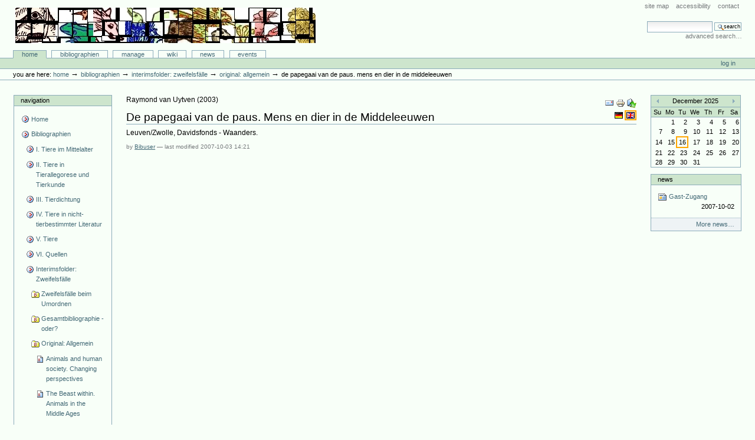

--- FILE ---
content_type: text/html;charset=utf-8
request_url: http://animaliter.uni-trier.de/minev/Bibliographie/Bibliographie/bibliographien/interimsfolder-zweifelsfalle/copy_of_ueberblicksdarstellungen/bookreference.2007-01-17.5202436065
body_size: 10369
content:
<!DOCTYPE html PUBLIC "-//W3C//DTD XHTML 1.0 Transitional//EN" "http://www.w3.org/TR/xhtml1/DTD/xhtml1-transitional.dtd">



<html xmlns="http://www.w3.org/1999/xhtml" xml:lang="en"
      lang="en">

  <head>
    <meta http-equiv="Content-Type"
          content="text/html;charset=utf-8" />

    <title>
        De papegaai van de paus. Mens en dier in de Middeleeuwen
        &mdash;
        Bibliographie-Portal
    </title>

    
      
        <base href="http://animaliter.uni-trier.de/Bibliographie/bibliographien/interimsfolder-zweifelsfalle/copy_of_ueberblicksdarstellungen/bookreference.2007-01-17.5202436065" />
      
    

    <meta name="generator" content="Plone - http://plone.org" />


    <!-- Plone ECMAScripts -->
    
      
        
            
                <script type="text/javascript"
                        src="http://animaliter.uni-trier.de/Bibliographie/portal_javascripts/Custom%20Plone/ploneScripts0725.js">
                </script>
                
            
        
    
    

    
	
          
        
            
                
                    
                    
                        <style type="text/css"><!-- @import url(http://animaliter.uni-trier.de/Bibliographie/portal_css/Custom%20Plone/ploneStyles0339.css); --></style>
                    
                    
                
            
            
                
                    <link rel="alternate stylesheet"
                          type="text/css" media="screen"
                          href="http://animaliter.uni-trier.de/Bibliographie/portal_css/Custom%20Plone/ploneStyles5031.css"
                          title="Small Text" />
                    
                    
                
            
            
                
                    <link rel="alternate stylesheet"
                          type="text/css" media="screen"
                          href="http://animaliter.uni-trier.de/Bibliographie/portal_css/Custom%20Plone/ploneStyles6068.css"
                          title="Large Text" />
                    
                    
                
            
            
                
                    
                    
                        <style type="text/css" media="all"><!-- @import url(http://animaliter.uni-trier.de/Bibliographie/portal_css/Custom%20Plone/ploneStyles4541.css); --></style>
                    
                    
                
            
        
    
        
        
    

    <!-- Internet Explorer CSS Fixes -->
    <!--[if lt IE 7]>
        <style type="text/css" media="all">@import url(http://animaliter.uni-trier.de/Bibliographie/IEFixes.css);</style>
    <![endif]-->

    <link rel="shortcut icon" type="image/x-icon"
          href="http://animaliter.uni-trier.de/Bibliographie/favicon.ico" />

    <link rel="home"
          href="http://animaliter.uni-trier.de/Bibliographie"
          title="Front page" />
    <link rel="search"
          href="http://animaliter.uni-trier.de/Bibliographie/search_form"
          title="Search this site" />
    <link rel="author"
          href="http://animaliter.uni-trier.de/Bibliographie/author/bibuser"
          title="Author information" />
    <link rel="contents"
          href="http://animaliter.uni-trier.de/Bibliographie/sitemap"
          title="Site Map" />

    

    

    <link rel="up"
          href="http://animaliter.uni-trier.de/Bibliographie/bibliographien/interimsfolder-zweifelsfalle/copy_of_ueberblicksdarstellungen"
          title="Up one level" />

    

    <!-- Disable IE6 image toolbar -->
    <meta http-equiv="imagetoolbar" content="no" />
    
    
      
      
    

    
      
      
    

    

      
    
    
    
    


      
      
    

    
      
      
    

  </head>

  <body class="section-bibliographien" dir="ltr">
    <div id="visual-portal-wrapper">

      <div id="portal-top">

        <div id="portal-header">
          <p class="hiddenStructure">
            <a accesskey="2"
               href="http://animaliter.uni-trier.de/minev/Bibliographie/minev/Bibliographie/Bibliographie/bibliographien/interimsfolder-zweifelsfalle/copy_of_ueberblicksdarstellungen/bookreference.2007-01-17.5202436065#documentContent">Skip to content.</a> |

            <a accesskey="6"
               href="http://animaliter.uni-trier.de/minev/Bibliographie/minev/Bibliographie/Bibliographie/bibliographien/interimsfolder-zweifelsfalle/copy_of_ueberblicksdarstellungen/bookreference.2007-01-17.5202436065#portlet-navigation-tree">Skip to navigation</a>
          </p>

             <ul id="portal-siteactions">

    <li id="siteaction-sitemap"><a
    href="http://animaliter.uni-trier.de/Bibliographie/sitemap"
    accesskey="3" title="Site Map">Site Map</a></li>
    <li id="siteaction-accessibility"><a
    href="http://animaliter.uni-trier.de/Bibliographie/accessibility-info"
    accesskey="0" title="Accessibility">Accessibility</a></li>
    <li id="siteaction-contact"><a
    href="http://animaliter.uni-trier.de/Bibliographie/contact-info"
    accesskey="9" title="Contact">Contact</a></li>

</ul>

             <div id="portal-searchbox">
    <form name="searchform"
          action="http://animaliter.uni-trier.de/Bibliographie/search"
          style="white-space:nowrap"
          onsubmit="return liveSearchSubmit()">

        <label for="searchGadget" class="hiddenStructure">Search Site</label>

        <div class="LSBox">
        <input id="searchGadget" name="SearchableText"
               type="text" size="15" title="Search Site"
               accesskey="4" class="visibility:visible" />

        <input class="searchButton" type="submit"
               value="Search" />

        <div class="LSResult" id="LSResult" style=""><div class="LSShadow" id="LSShadow"></div></div>
        </div>
    </form>

    <div id="portal-advanced-search">
        <a href="http://animaliter.uni-trier.de/Bibliographie/search_form"
           accesskey="5">
            Advanced Search&hellip;
        </a>
    </div>

</div>

             <h1 id="portal-logo">
    <a href="http://animaliter.uni-trier.de/Bibliographie"
       accesskey="1">Bibliographie-Portal</a>
</h1>

             <div id="portal-skinswitcher">
  
</div>

             
    <h5 class="hiddenStructure">Sections</h5>

    <ul id="portal-globalnav">
        <li id="portaltab-index_html" class="selected">
            <a href="http://animaliter.uni-trier.de/Bibliographie">Home</a></li>
        <li id="portaltab-bibliographien" class="plain">
            <a href="http://animaliter.uni-trier.de/Bibliographie/bibliographien"
               title="">Bibliographien</a></li>
        <li id="portaltab-Members" class="plain">
            <a href="http://animaliter.uni-trier.de/Bibliographie/Members"
               title="Container for portal members' home directories">Manage</a></li>
        <li id="portaltab-wiki" class="plain">
            <a href="http://animaliter.uni-trier.de/Bibliographie/wiki"
               title="Help on working with the bibliography.">Wiki</a></li>
        <li id="portaltab-news" class="plain">
            <a href="http://animaliter.uni-trier.de/Bibliographie/news"
               title="Site News">News</a></li>
        <li id="portaltab-events" class="plain">
            <a href="http://animaliter.uni-trier.de/Bibliographie/events"
               title="Site Events">Events</a></li>
    </ul>

          </div>

          <div id="portal-personaltools-wrapper">

<h5 class="hiddenStructure">Personal tools</h5>

<ul id="portal-personaltools">
   

    
        <li>
            <a href="http://animaliter.uni-trier.de/Bibliographie/login_form">
               Log in
            </a>
        </li>
    

</ul>
</div>

           <div id="portal-breadcrumbs">

    <span id="breadcrumbs-you-are-here">You
are here:</span>
    <a href="http://animaliter.uni-trier.de/Bibliographie">Home</a>
    <span class="breadcrumbSeparator">
        &rarr;
        
    </span>
    <span dir="ltr">
        
            <a href="http://animaliter.uni-trier.de/Bibliographie/bibliographien">Bibliographien</a>
            <span class="breadcrumbSeparator">
                &rarr;
                
            </span>
            
         
    </span>
    <span dir="ltr">
        
            <a href="http://animaliter.uni-trier.de/Bibliographie/bibliographien/interimsfolder-zweifelsfalle">Interimsfolder: Zweifelsfälle</a>
            <span class="breadcrumbSeparator">
                &rarr;
                
            </span>
            
         
    </span>
    <span dir="ltr">
        
            <a href="http://animaliter.uni-trier.de/Bibliographie/bibliographien/interimsfolder-zweifelsfalle/copy_of_ueberblicksdarstellungen">Original: Allgemein</a>
            <span class="breadcrumbSeparator">
                &rarr;
                
            </span>
            
         
    </span>
    <span dir="ltr">
        
            
            
            <span>De papegaai van de paus. Mens en dier in de Middeleeuwen</span>
         
    </span>

</div>
      </div>

      <div class="visualClear" id="clear-space-before-wrapper-table"><!-- --></div>

      

      <table id="portal-columns">
        <tbody>
          <tr>
            
            <td id="portal-column-one">
              <div class="visualPadding">
                
                  

    
        

        
            

<dl class="portlet" id="portlet-navigation-tree">
    <dt class="portletHeader">
        <span class="portletTopLeft"></span>
        <a href="http://animaliter.uni-trier.de/Bibliographie/sitemap"
           class="tile">Navigation</a>
       
        <span class="portletTopRight"></span>
    </dt>

    <dd class="portletItem lastItem">
        <ul class="portletNavigationTree navTreeLevel0">

            <li class="navTreeItem">
                
                   <div class="visualIcon contenttype-plone-site">
                       <a class=" visualIconPadding"
                          href="http://animaliter.uni-trier.de/Bibliographie"
                          title="">
                       Home
                       
                       </a>
                   </div>
                
            </li>
            



<li class="navTreeItem visualNoMarker">

    

    <div class="visualIcon contenttype-folder">
        
        <a href="http://animaliter.uni-trier.de/Bibliographie/bibliographien"
           class="state-visible visualIconPadding" title="">Bibliographien</a>
        
    </div>

    <ul class="navTree navTreeLevel2">
        

<li class="navTreeItem visualNoMarker">

    

    <div class="visualIcon contenttype-folder">
        
        <a href="http://animaliter.uni-trier.de/Bibliographie/bibliographien/tier-im-mittelalter-allgemein-2"
           class="state-visible visualIconPadding" title="">I. Tiere im Mittelalter</a>
        
    </div>

    
    
</li>


<li class="navTreeItem visualNoMarker">

    

    <div class="visualIcon contenttype-folder">
        
        <a href="http://animaliter.uni-trier.de/Bibliographie/bibliographien/ii-tiere-in-tierallegorese-und-tierkunde"
           class="state-visible visualIconPadding" title="">II. Tiere in Tierallegorese und Tierkunde</a>
        
    </div>

    
    
</li>


<li class="navTreeItem visualNoMarker">

    

    <div class="visualIcon contenttype-folder">
        
        <a href="http://animaliter.uni-trier.de/Bibliographie/bibliographien/tier-in-tierbestimmter-literatur-1"
           class="state-visible visualIconPadding" title="">III. Tierdichtung</a>
        
    </div>

    
    
</li>


<li class="navTreeItem visualNoMarker">

    

    <div class="visualIcon contenttype-folder">
        
        <a href="http://animaliter.uni-trier.de/Bibliographie/bibliographien/tier-in-nicht-tierbestimmter-literatur-1"
           class="state-visible visualIconPadding" title="">IV. Tiere in nicht-tierbestimmter Literatur</a>
        
    </div>

    
    
</li>


<li class="navTreeItem visualNoMarker">

    

    <div class="visualIcon contenttype-folder">
        
        <a href="http://animaliter.uni-trier.de/Bibliographie/bibliographien/zu-einzelnen-tieren"
           class="state-visible visualIconPadding" title="">V. Tiere</a>
        
    </div>

    
    
</li>


<li class="navTreeItem visualNoMarker">

    

    <div class="visualIcon contenttype-folder">
        
        <a href="http://animaliter.uni-trier.de/Bibliographie/bibliographien/quellen"
           class="state-visible visualIconPadding"
           title="(nur für die tier-bestimmte Literatur)">VI. Quellen</a>
        
    </div>

    
    
</li>


<li class="navTreeItem visualNoMarker">

    

    <div class="visualIcon contenttype-folder">
        
        <a href="http://animaliter.uni-trier.de/Bibliographie/bibliographien/interimsfolder-zweifelsfalle"
           class="state-visible visualIconPadding" title="">Interimsfolder: Zweifelsfälle</a>
        
    </div>

    <ul class="navTree navTreeLevel3">
        

<li class="navTreeItem visualNoMarker">

    

    <div class="visualIcon contenttype-bibliographyfolder">
        
        <a href="http://animaliter.uni-trier.de/Bibliographie/bibliographien/interimsfolder-zweifelsfalle/zweifelsfalle-beim-umordnen"
           class="state-visible visualIconPadding" title="">Zweifelsfälle beim Umordnen</a>
        
    </div>

    
    
</li>


<li class="navTreeItem visualNoMarker">

    

    <div class="visualIcon contenttype-bibliographyfolder">
        
        <a href="http://animaliter.uni-trier.de/Bibliographie/bibliographien/interimsfolder-zweifelsfalle/Tier%20im%20Mittelalter"
           class="state-visible visualIconPadding" title="">Gesamtbibliographie - oder?</a>
        
    </div>

    
    
</li>


<li class="navTreeItem visualNoMarker">

    

    <div class="visualIcon contenttype-bibliographyfolder">
        
        <a href="http://animaliter.uni-trier.de/Bibliographie/bibliographien/interimsfolder-zweifelsfalle/copy_of_ueberblicksdarstellungen"
           class="state-visible visualIconPadding" title="">Original: Allgemein</a>
        
    </div>

    <ul class="navTree navTreeLevel4">
        

<li class="navTreeItem visualNoMarker">

    

    <div class="visualIcon contenttype-bookreference">
        
        <a href="http://animaliter.uni-trier.de/Bibliographie/bibliographien/interimsfolder-zweifelsfalle/copy_of_ueberblicksdarstellungen/bookreference.2006-11-04.4709752761"
           class="state-visible visualIconPadding" title="">Animals and human society. Changing perspectives</a>
        
    </div>

    
    
</li>


<li class="navTreeItem visualNoMarker">

    

    <div class="visualIcon contenttype-bookreference">
        
        <a href="http://animaliter.uni-trier.de/Bibliographie/bibliographien/interimsfolder-zweifelsfalle/copy_of_ueberblicksdarstellungen/bookreference.2006-11-04.5736407862"
           class="state-visible visualIconPadding" title="">The Beast within. Animals in the Middle Ages</a>
        
    </div>

    
    
</li>


<li class="navTreeItem visualNoMarker">

    

    <div class="visualIcon contenttype-bookreference">
        
        <a href="http://animaliter.uni-trier.de/Bibliographie/bibliographien/interimsfolder-zweifelsfalle/copy_of_ueberblicksdarstellungen/bookreference.2006-11-04.7218992993"
           class="state-visible visualIconPadding" title="">The medieval world of nature. A book of essays</a>
        
    </div>

    
    
</li>


<li class="navTreeItem visualNoMarker">

    

    <div class="visualIcon contenttype-bookreference">
        
        <a href="http://animaliter.uni-trier.de/Bibliographie/bibliographien/interimsfolder-zweifelsfalle/copy_of_ueberblicksdarstellungen/bookreference.2006-11-04.7940174530"
           class="state-visible visualIconPadding" title="">Animals in art and thought to the end of the Middle Ages</a>
        
    </div>

    
    
</li>


<li class="navTreeItem visualNoMarker">

    

    <div class="visualIcon contenttype-bookreference">
        
        <a href="http://animaliter.uni-trier.de/Bibliographie/bibliographien/interimsfolder-zweifelsfalle/copy_of_ueberblicksdarstellungen/bookreference.2006-11-04.8750328650"
           class="state-visible visualIconPadding" title="">L'uomo di fronte al mondo animale nell'alto medioevo (7-13 aprile 1983)</a>
        
    </div>

    
    
</li>


<li class="navTreeItem visualNoMarker">

    

    <div class="visualIcon contenttype-bookreference">
        
        <a href="http://animaliter.uni-trier.de/Bibliographie/bibliographien/interimsfolder-zweifelsfalle/copy_of_ueberblicksdarstellungen/bookreference.2006-11-04.9566572278"
           class="state-visible visualIconPadding" title="">Animals in the Middle Ages</a>
        
    </div>

    
    
</li>


<li class="navTreeItem visualNoMarker">

    

    <div class="visualIcon contenttype-bookreference">
        
        <a href="http://animaliter.uni-trier.de/Bibliographie/bibliographien/interimsfolder-zweifelsfalle/copy_of_ueberblicksdarstellungen/bookreference.2006-11-04.0236005495"
           class="state-visible visualIconPadding" title="">Tiere und Menschen. Geschichte und Aktualität eines prekären Verhältnisses</a>
        
    </div>

    
    
</li>


<li class="navTreeItem visualNoMarker">

    

    <div class="visualIcon contenttype-bookreference">
        
        <a href="http://animaliter.uni-trier.de/Bibliographie/bibliographien/interimsfolder-zweifelsfalle/copy_of_ueberblicksdarstellungen/bookreference.2006-11-04.1095870687"
           class="state-visible visualIconPadding" title="">Les animaux dans la littérature. Actes du colloque de Tokyo de la Société Internationale Renardienne du 22 au 24 juillet 1996 à l'université Keoi</a>
        
    </div>

    
    
</li>


<li class="navTreeItem visualNoMarker">

    

    <div class="visualIcon contenttype-bookreference">
        
        <a href="http://animaliter.uni-trier.de/Bibliographie/bibliographien/interimsfolder-zweifelsfalle/copy_of_ueberblicksdarstellungen/bookreference.2006-11-04.2164889839"
           class="state-visible visualIconPadding" title="">Animals and the symbolic in mediaeval art and literature</a>
        
    </div>

    
    
</li>


<li class="navTreeItem visualNoMarker">

    

    <div class="visualIcon contenttype-bookreference">
        
        <a href="http://animaliter.uni-trier.de/Bibliographie/bibliographien/interimsfolder-zweifelsfalle/copy_of_ueberblicksdarstellungen/bookreference.2006-12-13.5409201972"
           class="state-visible visualIconPadding" title="">Der Mensch und seine Haustiere. Die Geschichte einer jahrtausendealten Beziehung</a>
        
    </div>

    
    
</li>


<li class="navTreeItem visualNoMarker">

    

    <div class="visualIcon contenttype-bookreference">
        
        <a href="http://animaliter.uni-trier.de/Bibliographie/bibliographien/interimsfolder-zweifelsfalle/copy_of_ueberblicksdarstellungen/bookreference.2006-12-12.0963743324"
           class="state-visible visualIconPadding" title="">Des animaux et des hommes</a>
        
    </div>

    
    
</li>


<li class="navTreeItem visualNoMarker">

    

    <div class="visualIcon contenttype-bookreference">
        
        <a href="http://animaliter.uni-trier.de/Bibliographie/bibliographien/interimsfolder-zweifelsfalle/copy_of_ueberblicksdarstellungen/bookreference.2007-01-15.4165733353"
           class="state-visible visualIconPadding" title="">L'animal exemplaire au Moyen Age, Ve-XVe siècles</a>
        
    </div>

    
    
</li>


<li class="navTreeItem visualNoMarker">

    

    <div class="visualIcon contenttype-bookreference">
        
        <a href="http://animaliter.uni-trier.de/Bibliographie/bibliographien/interimsfolder-zweifelsfalle/copy_of_ueberblicksdarstellungen/bookreference.2007-01-15.6079185915"
           class="state-visible visualIconPadding" title="">Animal et practiques religieuses: les manifestqtions matérielles. Colloque international du Compiègne, 11.-13. nov. 1988</a>
        
    </div>

    
    
</li>


<li class="navTreeItem visualNoMarker">

    

    <div class="visualIcon contenttype-bookreference">
        
        <a href="http://animaliter.uni-trier.de/Bibliographie/bibliographien/interimsfolder-zweifelsfalle/copy_of_ueberblicksdarstellungen/bookreference.2007-01-15.7768285419"
           class="state-visible visualIconPadding" title="">Animals in the Middle Ages</a>
        
    </div>

    
    
</li>


<li class="navTreeItem visualNoMarker">

    

    <div class="visualIcon contenttype-bookreference">
        
        <a href="http://animaliter.uni-trier.de/Bibliographie/bibliographien/interimsfolder-zweifelsfalle/copy_of_ueberblicksdarstellungen/bookreference.2007-01-15.9083503722"
           class="state-visible visualIconPadding" title="">Les animaux et leurs produits dans le commerce et les échanges</a>
        
    </div>

    
    
</li>


<li class="navTreeItem visualNoMarker">

    

    <div class="visualIcon contenttype-bookreference">
        
        <a href="http://animaliter.uni-trier.de/Bibliographie/bibliographien/interimsfolder-zweifelsfalle/copy_of_ueberblicksdarstellungen/bookreference.2007-01-15.0150159008"
           class="state-visible visualIconPadding" title="">Animals and the symbolic in mediaeval art and literature</a>
        
    </div>

    
    
</li>


<li class="navTreeItem visualNoMarker">

    

    <div class="visualIcon contenttype-bookreference">
        
        <a href="http://animaliter.uni-trier.de/Bibliographie/bibliographien/interimsfolder-zweifelsfalle/copy_of_ueberblicksdarstellungen/bookreference.2007-01-15.6479144714"
           class="state-visible visualIconPadding" title="">Campagnes médiévales: l'homme et son espace. Études offertes à Robert Fossier</a>
        
    </div>

    
    
</li>


<li class="navTreeItem visualNoMarker">

    

    <div class="visualIcon contenttype-bookreference">
        
        <a href="http://animaliter.uni-trier.de/Bibliographie/bibliographien/interimsfolder-zweifelsfalle/copy_of_ueberblicksdarstellungen/bookreference.2007-01-15.8276033768"
           class="state-visible visualIconPadding" title="">Comprendre et maîtriser la nature au Moyen Age. Mélanges d'histoire des sciences offerts à Guy Beaujouan</a>
        
    </div>

    
    
</li>


<li class="navTreeItem visualNoMarker">

    

    <div class="visualIcon contenttype-bookreference">
        
        <a href="http://animaliter.uni-trier.de/Bibliographie/bibliographien/interimsfolder-zweifelsfalle/copy_of_ueberblicksdarstellungen/bookreference.2007-01-15.8620061160"
           class="state-visible visualIconPadding" title="">L'histoire de la connaissance du comportement animal. Actes du colloque international. Université de Liège, 11-14 mars 1992</a>
        
    </div>

    
    
</li>


<li class="navTreeItem visualNoMarker">

    

    <div class="visualIcon contenttype-bookreference">
        
        <a href="http://animaliter.uni-trier.de/Bibliographie/bibliographien/interimsfolder-zweifelsfalle/copy_of_ueberblicksdarstellungen/bookreference.2007-01-15.0003083289"
           class="state-visible visualIconPadding" title="">Histoire et animal</a>
        
    </div>

    
    
</li>


<li class="navTreeItem visualNoMarker">

    

    <div class="visualIcon contenttype-bookreference">
        
        <a href="http://animaliter.uni-trier.de/Bibliographie/bibliographien/interimsfolder-zweifelsfalle/copy_of_ueberblicksdarstellungen/bookreference.2007-01-15.1812624403"
           class="state-visible visualIconPadding" title="">Homme et animal dans l'Antiquité romaine. Actes du Colloque de Nantes 1991</a>
        
    </div>

    
    
</li>


<li class="navTreeItem visualNoMarker">

    

    <div class="visualIcon contenttype-bookreference">
        
        <a href="http://animaliter.uni-trier.de/Bibliographie/bibliographien/interimsfolder-zweifelsfalle/copy_of_ueberblicksdarstellungen/bookreference.2007-01-15.2928169034"
           class="state-visible visualIconPadding" title="">L'Homme, l'animal domestique et l'environnement du Moyen Age au XVIIIe siècle</a>
        
    </div>

    
    
</li>


<li class="navTreeItem visualNoMarker">

    

    <div class="visualIcon contenttype-bookreference">
        
        <a href="http://animaliter.uni-trier.de/Bibliographie/bibliographien/interimsfolder-zweifelsfalle/copy_of_ueberblicksdarstellungen/bookreference.2007-01-15.5184110516"
           class="state-visible visualIconPadding" title="">Homme, animal, société. Histoire et animal</a>
        
    </div>

    
    
</li>


<li class="navTreeItem visualNoMarker">

    

    <div class="visualIcon contenttype-bookreference">
        
        <a href="http://animaliter.uni-trier.de/Bibliographie/bibliographien/interimsfolder-zweifelsfalle/copy_of_ueberblicksdarstellungen/bookreference.2007-01-15.6486430777"
           class="state-visible visualIconPadding" title="">L'homme et la nature au Moyen Age. Paléoenvirennement des sociétés occidentales</a>
        
    </div>

    
    
</li>


<li class="navTreeItem visualNoMarker">

    

    <div class="visualIcon contenttype-bookreference">
        
        <a href="http://animaliter.uni-trier.de/Bibliographie/bibliographien/interimsfolder-zweifelsfalle/copy_of_ueberblicksdarstellungen/bookreference.2007-01-15.8816733197"
           class="state-visible visualIconPadding" title="">Die Kunst und das Studium der Natur vom 14. zum 16. Jahrhundert</a>
        
    </div>

    
    
</li>


<li class="navTreeItem visualNoMarker">

    

    <div class="visualIcon contenttype-bookreference">
        
        <a href="http://animaliter.uni-trier.de/Bibliographie/bibliographien/interimsfolder-zweifelsfalle/copy_of_ueberblicksdarstellungen/bookreference.2007-01-16.8394948288"
           class="state-visible visualIconPadding" title="">Medieval animals</a>
        
    </div>

    
    
</li>


<li class="navTreeItem visualNoMarker">

    

    <div class="visualIcon contenttype-bookreference">
        
        <a href="http://animaliter.uni-trier.de/Bibliographie/bibliographien/interimsfolder-zweifelsfalle/copy_of_ueberblicksdarstellungen/bookreference.2007-01-16.0512184437"
           class="state-visible visualIconPadding" title="">Mensch und Natur im Mittelalter</a>
        
    </div>

    
    
</li>


<li class="navTreeItem visualNoMarker">

    

    <div class="visualIcon contenttype-bookreference">
        
        <a href="http://animaliter.uni-trier.de/Bibliographie/bibliographien/interimsfolder-zweifelsfalle/copy_of_ueberblicksdarstellungen/bookreference.2007-01-16.3502639357"
           class="state-visible visualIconPadding" title="">Mensch und Tier in der Geschichte Europas</a>
        
    </div>

    
    
</li>


<li class="navTreeItem visualNoMarker">

    

    <div class="visualIcon contenttype-bookreference">
        
        <a href="http://animaliter.uni-trier.de/Bibliographie/bibliographien/interimsfolder-zweifelsfalle/copy_of_ueberblicksdarstellungen/bookreference.2007-01-16.4259954918"
           class="state-visible visualIconPadding" title="">Milieux naturels, espaces sociaux. Etudes offertes à Robert Delort</a>
        
    </div>

    
    
</li>


<li class="navTreeItem visualNoMarker">

    

    <div class="visualIcon contenttype-bookreference">
        
        <a href="http://animaliter.uni-trier.de/Bibliographie/bibliographien/interimsfolder-zweifelsfalle/copy_of_ueberblicksdarstellungen/bookreference.2007-01-16.5799641383"
           class="state-visible visualIconPadding" title="">Le monde animal et ses représentations au Moyen Age (XIe-XVe siècles). Actes du XVème Congrès de la Société des Historiens Médiévistes de l'Enseignement Supérieur Public, Toulouse, 25-26 mai 1984</a>
        
    </div>

    
    
</li>


<li class="navTreeItem visualNoMarker">

    

    <div class="visualIcon contenttype-bookreference">
        
        <a href="http://animaliter.uni-trier.de/Bibliographie/bibliographien/interimsfolder-zweifelsfalle/copy_of_ueberblicksdarstellungen/bookreference.2007-01-16.8336511463"
           class="state-visible visualIconPadding" title="">Il mondo animale/The world of animals</a>
        
    </div>

    
    
</li>


<li class="navTreeItem visualNoMarker">

    

    <div class="visualIcon contenttype-bookreference">
        
        <a href="http://animaliter.uni-trier.de/Bibliographie/bibliographien/interimsfolder-zweifelsfalle/copy_of_ueberblicksdarstellungen/bookreference.2007-01-16.5492621426"
           class="state-visible visualIconPadding" title="">L'uomo di fronte al mondo animale nell'alto medioevo (7-13 aprile 1983)</a>
        
    </div>

    
    
</li>


<li class="navTreeItem visualNoMarker">

    

    <div class="visualIcon contenttype-bookreference">
        
        <a href="http://animaliter.uni-trier.de/Bibliographie/bibliographien/interimsfolder-zweifelsfalle/copy_of_ueberblicksdarstellungen/bookreference.2007-01-17.0566761729"
           class="state-visible visualIconPadding" title="">Animales e imaginario. La zoologia maravillosa medieval</a>
        
    </div>

    
    
</li>


<li class="navTreeItem visualNoMarker">

    

    <div class="visualIcon contenttype-bookreference">
        
        <a href="http://animaliter.uni-trier.de/Bibliographie/bibliographien/interimsfolder-zweifelsfalle/copy_of_ueberblicksdarstellungen/bookreference.2007-01-17.1608074598"
           class="state-visible visualIconPadding" title="">L'ordre des choses. Les récits d'origine des animaux et des plantes d'Europe</a>
        
    </div>

    
    
</li>


<li class="navTreeItem visualNoMarker">

    

    <div class="visualIcon contenttype-articlereference">
        
        <a href="http://animaliter.uni-trier.de/Bibliographie/bibliographien/interimsfolder-zweifelsfalle/copy_of_ueberblicksdarstellungen/articlereference.2007-01-17.2518413958"
           class="state-visible visualIconPadding" title="">The fifteenth-century "Association of beasts, birds and of men". The earliest text with language for carvers</a>
        
    </div>

    
    
</li>


<li class="navTreeItem visualNoMarker">

    

    <div class="visualIcon contenttype-articlereference">
        
        <a href="http://animaliter.uni-trier.de/Bibliographie/bibliographien/interimsfolder-zweifelsfalle/copy_of_ueberblicksdarstellungen/articlereference.2007-01-17.3699992129"
           class="state-visible visualIconPadding" title="">Medieval beasties</a>
        
    </div>

    
    
</li>


<li class="navTreeItem visualNoMarker">

    

    <div class="visualIcon contenttype-articlereference">
        
        <a href="http://animaliter.uni-trier.de/Bibliographie/bibliographien/interimsfolder-zweifelsfalle/copy_of_ueberblicksdarstellungen/articlereference.2007-01-17.4144714431"
           class="state-visible visualIconPadding" title="">Gli animali e l'uomo nel Medioevo. Le conoscenze zoologiche dotte e popolari</a>
        
    </div>

    
    
</li>


<li class="navTreeItem visualNoMarker">

    

    <div class="visualIcon contenttype-articlereference">
        
        <a href="http://animaliter.uni-trier.de/Bibliographie/bibliographien/interimsfolder-zweifelsfalle/copy_of_ueberblicksdarstellungen/articlereference.2007-01-17.5476921454"
           class="state-visible visualIconPadding" title="">Bêtes médiévales et familiarité: animaux familiers de l'esprit, animaux familiers de la vie</a>
        
    </div>

    
    
</li>


<li class="navTreeItem visualNoMarker">

    

    <div class="visualIcon contenttype-inbookreference">
        
        <a href="http://animaliter.uni-trier.de/Bibliographie/bibliographien/interimsfolder-zweifelsfalle/copy_of_ueberblicksdarstellungen/inbookreference.2007-01-17.6467954957"
           class="state-visible visualIconPadding" title="">Il cervulus e altre maschere medievali</a>
        
    </div>

    
    
</li>


<li class="navTreeItem visualNoMarker">

    

    <div class="visualIcon contenttype-articlereference">
        
        <a href="http://animaliter.uni-trier.de/Bibliographie/bibliographien/interimsfolder-zweifelsfalle/copy_of_ueberblicksdarstellungen/articlereference.2007-01-17.7601557483"
           class="state-visible visualIconPadding" title="">Donne's "Anatomy of the world" and the legend of the oldest animals</a>
        
    </div>

    
    
</li>


<li class="navTreeItem visualNoMarker">

    

    <div class="visualIcon contenttype-inbookreference">
        
        <a href="http://animaliter.uni-trier.de/Bibliographie/bibliographien/interimsfolder-zweifelsfalle/copy_of_ueberblicksdarstellungen/inbookreference.2007-01-17.8382534940"
           class="state-visible visualIconPadding" title="">Animalité et typologie sociale: quelques parallèles médiévaux</a>
        
    </div>

    
    
</li>


<li class="navTreeItem visualNoMarker">

    

    <div class="visualIcon contenttype-inbookreference">
        
        <a href="http://animaliter.uni-trier.de/Bibliographie/bibliographien/interimsfolder-zweifelsfalle/copy_of_ueberblicksdarstellungen/inbookreference.2007-01-17.9637970465"
           class="state-visible visualIconPadding" title="">L'animal dans la pensée scolastique</a>
        
    </div>

    
    
</li>


<li class="navTreeItem visualNoMarker">

    

    <div class="visualIcon contenttype-inbookreference">
        
        <a href="http://animaliter.uni-trier.de/Bibliographie/bibliographien/interimsfolder-zweifelsfalle/copy_of_ueberblicksdarstellungen/inbookreference.2007-01-17.0207670149"
           class="state-visible visualIconPadding" title="">Hommes et animal dans le Moyen Age chrétien</a>
        
    </div>

    
    
</li>


<li class="navTreeItem visualNoMarker">

    

    <div class="visualIcon contenttype-bookreference">
        
        <a href="http://animaliter.uni-trier.de/Bibliographie/bibliographien/interimsfolder-zweifelsfalle/copy_of_ueberblicksdarstellungen/bookreference.2007-01-17.2250325737"
           class="state-visible visualIconPadding" title="">Le Bestiaire du Christ. La mystérieuse emblématique de J-X</a>
        
    </div>

    
    
</li>


<li class="navTreeItem visualNoMarker">

    

    <div class="visualIcon contenttype-bookreference">
        
        <a href="http://animaliter.uni-trier.de/Bibliographie/bibliographien/interimsfolder-zweifelsfalle/copy_of_ueberblicksdarstellungen/bookreference.2007-01-17.2956315044"
           class="state-visible visualIconPadding" title="">Gli animali nella storia della filosofia II Dalla Patristica alla prima fase della Scolastica</a>
        
    </div>

    
    
</li>


<li class="navTreeItem visualNoMarker">

    

    <div class="visualIcon contenttype-articlereference">
        
        <a href="http://animaliter.uni-trier.de/Bibliographie/bibliographien/interimsfolder-zweifelsfalle/copy_of_ueberblicksdarstellungen/articlereference.2007-01-17.3595002102"
           class="state-visible visualIconPadding" title="">Animali e renovatio mundi. I perché di un' assenza</a>
        
    </div>

    
    
</li>


<li class="navTreeItem visualNoMarker">

    

    <div class="visualIcon contenttype-inbookreference">
        
        <a href="http://animaliter.uni-trier.de/Bibliographie/bibliographien/interimsfolder-zweifelsfalle/copy_of_ueberblicksdarstellungen/inbookreference.2007-01-17.4197209533"
           class="state-visible visualIconPadding" title="">Image de bête ou image de Dieu. La physiognomonie animale dans la tradition grecque et ses avatars byzantins</a>
        
    </div>

    
    
</li>


<li class="navTreeItem visualNoMarker">

    

    <div class="visualIcon contenttype-inbookreference">
        
        <a href="http://animaliter.uni-trier.de/Bibliographie/bibliographien/interimsfolder-zweifelsfalle/copy_of_ueberblicksdarstellungen/inbookreference.2007-01-17.5659080420"
           class="state-visible visualIconPadding" title="">Pour conclure: Animal, environnement, ambivalence exemplaire</a>
        
    </div>

    
    
</li>


<li class="navTreeItem visualNoMarker">

    

    <div class="visualIcon contenttype-articlereference">
        
        <a href="http://animaliter.uni-trier.de/Bibliographie/bibliographien/interimsfolder-zweifelsfalle/copy_of_ueberblicksdarstellungen/articlereference.2007-01-17.7124670032"
           class="state-visible visualIconPadding" title="">Zoologie et histoire des animaux à la fin du Moyen Age et au XVIe siècle</a>
        
    </div>

    
    
</li>


<li class="navTreeItem visualNoMarker">

    

    <div class="visualIcon contenttype-inbookreference">
        
        <a href="http://animaliter.uni-trier.de/Bibliographie/bibliographien/interimsfolder-zweifelsfalle/copy_of_ueberblicksdarstellungen/inbookreference.2007-01-17.7805600132"
           class="state-visible visualIconPadding" title="">Animaux</a>
        
    </div>

    
    
</li>


<li class="navTreeItem visualNoMarker">

    

    <div class="visualIcon contenttype-articlereference">
        
        <a href="http://animaliter.uni-trier.de/Bibliographie/bibliographien/interimsfolder-zweifelsfalle/copy_of_ueberblicksdarstellungen/articlereference.2007-01-17.8918896044"
           class="state-visible visualIconPadding" title="">Ménagerie cistercienne</a>
        
    </div>

    
    
</li>


<li class="navTreeItem visualNoMarker">

    

    <div class="visualIcon contenttype-inbookreference">
        
        <a href="http://animaliter.uni-trier.de/Bibliographie/bibliographien/interimsfolder-zweifelsfalle/copy_of_ueberblicksdarstellungen/inbookreference.2007-01-17.9818557603"
           class="state-visible visualIconPadding" title="">L'animal dans les procédures religieuses du Moyen Age</a>
        
    </div>

    
    
</li>


<li class="navTreeItem visualNoMarker">

    

    <div class="visualIcon contenttype-bookreference">
        
        <a href="http://animaliter.uni-trier.de/Bibliographie/bibliographien/interimsfolder-zweifelsfalle/copy_of_ueberblicksdarstellungen/bookreference.2007-01-17.1041471259"
           class="state-visible visualIconPadding" title="">Le Bestiaire divin ou la symbolique des animaux</a>
        
    </div>

    
    
</li>


<li class="navTreeItem visualNoMarker">

    

    <div class="visualIcon contenttype-articlereference">
        
        <a href="http://animaliter.uni-trier.de/Bibliographie/bibliographien/interimsfolder-zweifelsfalle/copy_of_ueberblicksdarstellungen/articlereference.2007-01-17.1701366301"
           class="state-visible visualIconPadding" title="">Présences animales et végétales dans les lapidaires en moyen-frainçais</a>
        
    </div>

    
    
</li>


<li class="navTreeItem visualNoMarker">

    

    <div class="visualIcon contenttype-inbookreference">
        
        <a href="http://animaliter.uni-trier.de/Bibliographie/bibliographien/interimsfolder-zweifelsfalle/copy_of_ueberblicksdarstellungen/inbookreference.2007-01-17.2653549152"
           class="state-visible visualIconPadding" title="">Zoologie médiévale: préoccupations et procédés</a>
        
    </div>

    
    
</li>


<li class="navTreeItem visualNoMarker">

    

    <div class="visualIcon contenttype-articlereference">
        
        <a href="http://animaliter.uni-trier.de/Bibliographie/bibliographien/interimsfolder-zweifelsfalle/copy_of_ueberblicksdarstellungen/articlereference.2007-01-17.3737506044"
           class="state-visible visualIconPadding" title="">Das Bild des Tieres im Mittelalter</a>
        
    </div>

    
    
</li>


<li class="navTreeItem visualNoMarker">

    

    <div class="visualIcon contenttype-inbookreference">
        
        <a href="http://animaliter.uni-trier.de/Bibliographie/bibliographien/interimsfolder-zweifelsfalle/copy_of_ueberblicksdarstellungen/inbookreference.2007-01-17.4835702108"
           class="state-visible visualIconPadding" title="">Moveable beasts: the manifold implications of early Germanic animal imagery</a>
        
    </div>

    
    
</li>


<li class="navTreeItem visualNoMarker">

    

    <div class="visualIcon contenttype-articlereference">
        
        <a href="http://animaliter.uni-trier.de/Bibliographie/bibliographien/interimsfolder-zweifelsfalle/copy_of_ueberblicksdarstellungen/articlereference.2007-01-17.5676188609"
           class="state-visible visualIconPadding" title="">La croix sur la tête d'un animal</a>
        
    </div>

    
    
</li>


<li class="navTreeItem visualNoMarker">

    

    <div class="visualIcon contenttype-articlereference">
        
        <a href="http://animaliter.uni-trier.de/Bibliographie/bibliographien/interimsfolder-zweifelsfalle/copy_of_ueberblicksdarstellungen/articlereference.2007-01-17.6166955349"
           class="state-visible visualIconPadding" title="">Beauty in the beasts: A study of medieval aesthetics</a>
        
    </div>

    
    
</li>


<li class="navTreeItem visualNoMarker">

    

    <div class="visualIcon contenttype-inbookreference">
        
        <a href="http://animaliter.uni-trier.de/Bibliographie/bibliographien/interimsfolder-zweifelsfalle/copy_of_ueberblicksdarstellungen/inbookreference.2007-01-17.6870624472"
           class="state-visible visualIconPadding" title="">Tierkunde</a>
        
    </div>

    
    
</li>


<li class="navTreeItem visualNoMarker">

    

    <div class="visualIcon contenttype-articlereference">
        
        <a href="http://animaliter.uni-trier.de/Bibliographie/bibliographien/interimsfolder-zweifelsfalle/copy_of_ueberblicksdarstellungen/articlereference.2007-01-17.7634762808"
           class="state-visible visualIconPadding" title="">Maerlants zintuig-kampioenen</a>
        
    </div>

    
    
</li>


<li class="navTreeItem visualNoMarker">

    

    <div class="visualIcon contenttype-articlereference">
        
        <a href="http://animaliter.uni-trier.de/Bibliographie/bibliographien/interimsfolder-zweifelsfalle/copy_of_ueberblicksdarstellungen/articlereference.2007-01-17.0229417490"
           class="state-visible visualIconPadding" title="">The Tractatus super quatuor elementa of Walter of Wimborne</a>
        
    </div>

    
    
</li>


<li class="navTreeItem visualNoMarker">

    

    <div class="visualIcon contenttype-bookreference">
        
        <a href="http://animaliter.uni-trier.de/Bibliographie/bibliographien/interimsfolder-zweifelsfalle/copy_of_ueberblicksdarstellungen/bookreference.2007-01-17.1254231403"
           class="state-visible visualIconPadding" title="">Chasses fantastiques et cohortes de la nuit au Moyen Age</a>
        
    </div>

    
    
</li>


<li class="navTreeItem visualNoMarker">

    

    <div class="visualIcon contenttype-bookreference">
        
        <a href="http://animaliter.uni-trier.de/Bibliographie/bibliographien/interimsfolder-zweifelsfalle/copy_of_ueberblicksdarstellungen/bookreference.2007-01-17.1774633892"
           class="state-visible visualIconPadding" title="">Speculum Bestialitatis. Die Tiergestalten der Fastnacht und des Karnevals im Kontext christlicher Allegorese</a>
        
    </div>

    
    
</li>


<li class="navTreeItem visualNoMarker">

    

    <div class="visualIcon contenttype-articlereference">
        
        <a href="http://animaliter.uni-trier.de/Bibliographie/bibliographien/interimsfolder-zweifelsfalle/copy_of_ueberblicksdarstellungen/articlereference.2007-01-17.2486461877"
           class="state-visible visualIconPadding" title="">The legend of the oldest animals</a>
        
    </div>

    
    
</li>


<li class="navTreeItem visualNoMarker">

    

    <div class="visualIcon contenttype-bookreference">
        
        <a href="http://animaliter.uni-trier.de/Bibliographie/bibliographien/interimsfolder-zweifelsfalle/copy_of_ueberblicksdarstellungen/bookreference.2007-01-17.3718491740"
           class="state-visible visualIconPadding" title="">Les animaux fantastiques au Moyen Age</a>
        
    </div>

    
    
</li>


<li class="navTreeItem visualNoMarker">

    

    <div class="visualIcon contenttype-articlereference">
        
        <a href="http://animaliter.uni-trier.de/Bibliographie/bibliographien/interimsfolder-zweifelsfalle/copy_of_ueberblicksdarstellungen/articlereference.2007-01-17.4202900615"
           class="state-visible visualIconPadding" title="">Verhalten und Bewegung der Tiere nach frühen christlichen Lehren</a>
        
    </div>

    
    
</li>


<li class="navTreeItem visualNoMarker">

    

    <div class="visualIcon contenttype-inbookreference">
        
        <a href="http://animaliter.uni-trier.de/Bibliographie/bibliographien/interimsfolder-zweifelsfalle/copy_of_ueberblicksdarstellungen/inbookreference.2007-01-17.4795428952"
           class="state-visible visualIconPadding" title="">Gruppenbildung und Gruppenverhalten bei Menschen und Tieren. Beobachtungen zur Geschichte der mittelalterlichen Gilden</a>
        
    </div>

    
    
</li>


<li class="navTreeItem visualNoMarker">

    

    <div class="visualIcon contenttype-inbookreference">
        
        <a href="http://animaliter.uni-trier.de/Bibliographie/bibliographien/interimsfolder-zweifelsfalle/copy_of_ueberblicksdarstellungen/inbookreference.2007-01-17.7572224213"
           class="state-visible visualIconPadding" title="">Animal exemplaire et culture de l'environnement: permanences et changements</a>
        
    </div>

    
    
</li>


<li class="navTreeItem visualNoMarker">

    

    <div class="visualIcon contenttype-bookreference">
        
        <a href="http://animaliter.uni-trier.de/Bibliographie/bibliographien/interimsfolder-zweifelsfalle/copy_of_ueberblicksdarstellungen/bookreference.2007-01-17.8365471681"
           class="state-visible visualIconPadding" title="">Les plantes zoomorphes et anthroponorphes au Moyen Age</a>
        
    </div>

    
    
</li>


<li class="navTreeItem visualNoMarker">

    

    <div class="visualIcon contenttype-inbookreference">
        
        <a href="http://animaliter.uni-trier.de/Bibliographie/bibliographien/interimsfolder-zweifelsfalle/copy_of_ueberblicksdarstellungen/inbookreference.2007-01-17.9276784645"
           class="state-visible visualIconPadding" title="">Le bestiaire iconographique du diable. Animaux, formes, pelages, couleurs</a>
        
    </div>

    
    
</li>


<li class="navTreeItem visualNoMarker">

    

    <div class="visualIcon contenttype-inbookreference">
        
        <a href="http://animaliter.uni-trier.de/Bibliographie/bibliographien/interimsfolder-zweifelsfalle/copy_of_ueberblicksdarstellungen/inbookreference.2007-01-17.0935158739"
           class="state-visible visualIconPadding" title="">Bestiaire du Christ, Bestiaire du Diable. Attribut animal et mise en scène du divin dans l'image médiévale</a>
        
    </div>

    
    
</li>


<li class="navTreeItem visualNoMarker">

    

    <div class="visualIcon contenttype-inbookreference">
        
        <a href="http://animaliter.uni-trier.de/Bibliographie/bibliographien/interimsfolder-zweifelsfalle/copy_of_ueberblicksdarstellungen/inbookreference.2007-01-17.3201792162"
           class="state-visible visualIconPadding" title="">L'animal et l'historien du Moyen Age</a>
        
    </div>

    
    
</li>


<li class="navTreeItem visualNoMarker">

    

    <div class="visualIcon contenttype-articlereference">
        
        <a href="http://animaliter.uni-trier.de/Bibliographie/bibliographien/interimsfolder-zweifelsfalle/copy_of_ueberblicksdarstellungen/articlereference.2007-01-17.3737341559"
           class="state-visible visualIconPadding" title="">Le bestiaire des cinq sens (XIIe-XVIe siècle)</a>
        
    </div>

    
    
</li>


<li class="navTreeItem visualNoMarker">

    

    <div class="visualIcon contenttype-articlereference">
        
        <a href="http://animaliter.uni-trier.de/Bibliographie/bibliographien/interimsfolder-zweifelsfalle/copy_of_ueberblicksdarstellungen/articlereference.2007-01-17.4610970302"
           class="state-visible visualIconPadding" title="">Nouveaux regards sur le monde animal à la fin du Moyen Age</a>
        
    </div>

    
    
</li>


<li class="navTreeItem visualNoMarker">

    

    <div class="visualIcon contenttype-bookreference">
        
        <a href="http://animaliter.uni-trier.de/Bibliographie/bibliographien/interimsfolder-zweifelsfalle/copy_of_ueberblicksdarstellungen/bookreference.2007-01-17.5247441935"
           class="state-visible visualIconPadding" title="">Les animaux célèbres</a>
        
    </div>

    
    
</li>


<li class="navTreeItem visualNoMarker">

    

    <div class="visualIcon contenttype-inbookreference">
        
        <a href="http://animaliter.uni-trier.de/Bibliographie/bibliographien/interimsfolder-zweifelsfalle/copy_of_ueberblicksdarstellungen/inbookreference.2007-01-17.5590074633"
           class="state-visible visualIconPadding" title="">Du bon usage de l'animal dans les recueils médiévaux d'exempla</a>
        
    </div>

    
    
</li>


<li class="navTreeItem visualNoMarker">

    

    <div class="visualIcon contenttype-articlereference">
        
        <a href="http://animaliter.uni-trier.de/Bibliographie/bibliographien/interimsfolder-zweifelsfalle/copy_of_ueberblicksdarstellungen/articlereference.2007-01-17.6647964794"
           class="state-visible visualIconPadding" title="">Orphée et les animaux, de l'antiquité tardive au XIIe siècle</a>
        
    </div>

    
    
</li>


<li class="navTreeItem visualNoMarker">

    

    <div class="visualIcon contenttype-inbookreference">
        
        <a href="http://animaliter.uni-trier.de/Bibliographie/bibliographien/interimsfolder-zweifelsfalle/copy_of_ueberblicksdarstellungen/inbookreference.2007-01-17.7717489476"
           class="state-visible visualIconPadding" title="">Images de bêtes urbaines</a>
        
    </div>

    
    
</li>


<li class="navTreeItem visualNoMarker">

    

    <div class="visualIcon contenttype-bookreference">
        
        <a href="http://animaliter.uni-trier.de/Bibliographie/bibliographien/interimsfolder-zweifelsfalle/copy_of_ueberblicksdarstellungen/bookreference.2007-01-17.2135098433"
           class="state-visible visualIconPadding" title="">Animals with human faces. A guide to animal symbolism</a>
        
    </div>

    
    
</li>


<li class="navTreeItem visualNoMarker">

    

    <div class="visualIcon contenttype-bookreference">
        
        <a href="http://animaliter.uni-trier.de/Bibliographie/bibliographien/interimsfolder-zweifelsfalle/copy_of_ueberblicksdarstellungen/bookreference.2007-01-17.3509849756"
           class="state-visible visualIconPadding" title="">The beast within: animals in the Middle Ages</a>
        
    </div>

    
    
</li>


<li class="navTreeItem visualNoMarker">

    

    <div class="visualIcon contenttype-inbookreference">
        
        <a href="http://animaliter.uni-trier.de/Bibliographie/bibliographien/interimsfolder-zweifelsfalle/copy_of_ueberblicksdarstellungen/inbookreference.2007-01-17.4010043126"
           class="state-visible visualIconPadding" title="">Les animaux qui ne vivent chacun que d'un seul élément</a>
        
    </div>

    
    
</li>


<li class="navTreeItem visualNoMarker">

    

    <div class="visualIcon contenttype-articlereference">
        
        <a href="http://animaliter.uni-trier.de/Bibliographie/bibliographien/interimsfolder-zweifelsfalle/copy_of_ueberblicksdarstellungen/articlereference.2007-01-17.6030794441"
           class="state-visible visualIconPadding" title="">Bestiaire des Juifs, bestiaire du diable</a>
        
    </div>

    
    
</li>


<li class="navTreeItem visualNoMarker">

    

    <div class="visualIcon contenttype-articlereference">
        
        <a href="http://animaliter.uni-trier.de/Bibliographie/bibliographien/interimsfolder-zweifelsfalle/copy_of_ueberblicksdarstellungen/articlereference.2007-01-17.6678770764"
           class="state-visible visualIconPadding" title="">"Utrum plantea et bruta animalia et corpora mineralia remaneant post finem mundi". L'animale eterno</a>
        
    </div>

    
    
</li>


<li class="navTreeItem visualNoMarker">

    

    <div class="visualIcon contenttype-inbookreference">
        
        <a href="http://animaliter.uni-trier.de/Bibliographie/bibliographien/interimsfolder-zweifelsfalle/copy_of_ueberblicksdarstellungen/inbookreference.2007-01-17.2629616412"
           class="state-visible visualIconPadding" title="">Geistliche Tierinterpretationen</a>
        
    </div>

    
    
</li>


<li class="navTreeItem visualNoMarker">

    

    <div class="visualIcon contenttype-bookreference">
        
        <a href="http://animaliter.uni-trier.de/Bibliographie/bibliographien/interimsfolder-zweifelsfalle/copy_of_ueberblicksdarstellungen/bookreference.2007-01-17.3804018399"
           class="state-visible visualIconPadding" title="">Geistliche Tierinterpretationen in der deutsch-sprachigen Literatur des Mittelalters (1100-1500)</a>
        
    </div>

    
    
</li>


<li class="navTreeItem visualNoMarker">

    

    <div class="visualIcon contenttype-inbookreference">
        
        <a href="http://animaliter.uni-trier.de/Bibliographie/bibliographien/interimsfolder-zweifelsfalle/copy_of_ueberblicksdarstellungen/inbookreference.2007-01-17.4818053645"
           class="state-visible visualIconPadding" title="">La conoscenza del mondo animale dalla romanità al medioevo</a>
        
    </div>

    
    
</li>


<li class="navTreeItem visualNoMarker">

    

    <div class="visualIcon contenttype-bookreference">
        
        <a href="http://animaliter.uni-trier.de/Bibliographie/bibliographien/interimsfolder-zweifelsfalle/copy_of_ueberblicksdarstellungen/bookreference.2007-01-17.5736269321"
           class="state-visible visualIconPadding" title="">The wisdom of nature: the healing powers and symbolism of plants and animals in the Middle Ages</a>
        
    </div>

    
    
</li>


<li class="navTreeItem visualNoMarker">

    

    <div class="visualIcon contenttype-articlereference">
        
        <a href="http://animaliter.uni-trier.de/Bibliographie/bibliographien/interimsfolder-zweifelsfalle/copy_of_ueberblicksdarstellungen/articlereference.2007-01-17.6471332616"
           class="state-visible visualIconPadding" title="">Islendinges forhold til dyr i hoymiddelalderen - en mentalitetshistorisk analyse av noen aettesagaer</a>
        
    </div>

    
    
</li>


<li class="navTreeItem visualNoMarker">

    

    <div class="visualIcon contenttype-bookreference">
        
        <a href="http://animaliter.uni-trier.de/Bibliographie/bibliographien/interimsfolder-zweifelsfalle/copy_of_ueberblicksdarstellungen/bookreference.2007-01-17.8674152676"
           class="state-visible visualIconPadding" title="">La zoologie au Moyen Age</a>
        
    </div>

    
    
</li>


<li class="navTreeItem visualNoMarker">

    

    <div class="visualIcon contenttype-articlereference">
        
        <a href="http://animaliter.uni-trier.de/Bibliographie/bibliographien/interimsfolder-zweifelsfalle/copy_of_ueberblicksdarstellungen/articlereference.2007-01-17.0556027729"
           class="state-visible visualIconPadding" title="">Pour une étude scientifique et critique de la zoologie médiévale</a>
        
    </div>

    
    
</li>


<li class="navTreeItem visualNoMarker">

    

    <div class="visualIcon contenttype-articlereference">
        
        <a href="http://animaliter.uni-trier.de/Bibliographie/bibliographien/interimsfolder-zweifelsfalle/copy_of_ueberblicksdarstellungen/articlereference.2007-01-17.2181428503"
           class="state-visible visualIconPadding" title="">Introduzione allla conoscenze biologiche nell'Occidente alto medievale</a>
        
    </div>

    
    
</li>


<li class="navTreeItem visualNoMarker">

    

    <div class="visualIcon contenttype-articlereference">
        
        <a href="http://animaliter.uni-trier.de/Bibliographie/bibliographien/interimsfolder-zweifelsfalle/copy_of_ueberblicksdarstellungen/articlereference.2007-01-17.3359868033"
           class="state-visible visualIconPadding" title="">Christus en de wormen. Natuurhistorische "feiten" in middeleeuwse geleerde discussies over de maagdelijke verwekking van Christus</a>
        
    </div>

    
    
</li>


<li class="navTreeItem visualNoMarker">

    

    <div class="visualIcon contenttype-bookreference">
        
        <a href="http://animaliter.uni-trier.de/Bibliographie/bibliographien/interimsfolder-zweifelsfalle/copy_of_ueberblicksdarstellungen/bookreference.2007-01-17.4299813465"
           class="state-visible visualIconPadding" title="">Le ver, le démon et la vierge. Les théories médiévales de la génération extraordinaire</a>
        
    </div>

    
    
</li>


<li class="navTreeItem visualNoMarker">

    

    <div class="visualIcon contenttype-bookreference">
        
        <a href="http://animaliter.uni-trier.de/Bibliographie/bibliographien/interimsfolder-zweifelsfalle/copy_of_ueberblicksdarstellungen/bookreference.2007-01-17.5202436065"
           class="state-visible visualIconPadding navTreeCurrentItem"
           title="">De papegaai van de paus. Mens en dier in de Middeleeuwen</a>
        
    </div>

    
    
</li>


<li class="navTreeItem visualNoMarker">

    

    <div class="visualIcon contenttype-inbookreference">
        
        <a href="http://animaliter.uni-trier.de/Bibliographie/bibliographien/interimsfolder-zweifelsfalle/copy_of_ueberblicksdarstellungen/inbookreference.2007-01-17.6216155536"
           class="state-visible visualIconPadding" title="">Les animaux et les péchés capitaux: de la symbolique à l'emblématique</a>
        
    </div>

    
    
</li>


<li class="navTreeItem visualNoMarker">

    

    <div class="visualIcon contenttype-inbookreference">
        
        <a href="http://animaliter.uni-trier.de/Bibliographie/bibliographien/interimsfolder-zweifelsfalle/copy_of_ueberblicksdarstellungen/inbookreference.2007-01-17.6995782915"
           class="state-visible visualIconPadding" title="">Périr par la gueule de la bête</a>
        
    </div>

    
    
</li>


<li class="navTreeItem visualNoMarker">

    

    <div class="visualIcon contenttype-bookreference">
        
        <a href="http://animaliter.uni-trier.de/Bibliographie/bibliographien/interimsfolder-zweifelsfalle/copy_of_ueberblicksdarstellungen/bookreference.2007-01-17.7743083262"
           class="state-visible visualIconPadding" title="">Bêtes et hommes dans le monde médiévale. Le bestiaire des clerces du Ve au XIIe siècle</a>
        
    </div>

    
    
</li>


<li class="navTreeItem visualNoMarker">

    

    <div class="visualIcon contenttype-inbookreference">
        
        <a href="http://animaliter.uni-trier.de/Bibliographie/bibliographien/interimsfolder-zweifelsfalle/copy_of_ueberblicksdarstellungen/inbookreference.2007-01-17.9118112060"
           class="state-visible visualIconPadding" title="">Animalité et mépris du monde (Ve-XIe siècle)</a>
        
    </div>

    
    
</li>


<li class="navTreeItem visualNoMarker">

    

    <div class="visualIcon contenttype-bookreference">
        
        <a href="http://animaliter.uni-trier.de/Bibliographie/bibliographien/interimsfolder-zweifelsfalle/copy_of_ueberblicksdarstellungen/bookreference.2007-01-17.0194619290"
           class="state-visible visualIconPadding" title="">Bestiaire chrétien. L'imagerie animale du Haut Moyen Age (Ve-XIe s.)</a>
        
    </div>

    
    
</li>


<li class="navTreeItem visualNoMarker">

    

    <div class="visualIcon contenttype-inbookreference">
        
        <a href="http://animaliter.uni-trier.de/Bibliographie/bibliographien/interimsfolder-zweifelsfalle/copy_of_ueberblicksdarstellungen/inbookreference.2007-01-17.1051810659"
           class="state-visible visualIconPadding" title="">Le baiser à la bête: site d'humiliation, pratique satanique ou scatologie?</a>
        
    </div>

    
    
</li>


<li class="navTreeItem visualNoMarker">

    

    <div class="visualIcon contenttype-articlereference">
        
        <a href="http://animaliter.uni-trier.de/Bibliographie/bibliographien/interimsfolder-zweifelsfalle/copy_of_ueberblicksdarstellungen/articlereference.2007-01-17.2074449473"
           class="state-visible visualIconPadding" title="">Altchristliche, mittelalterliche Tiersymbolik</a>
        
    </div>

    
    
</li>


<li class="navTreeItem visualNoMarker">

    

    <div class="visualIcon contenttype-bookreference">
        
        <a href="http://animaliter.uni-trier.de/Bibliographie/bibliographien/interimsfolder-zweifelsfalle/copy_of_ueberblicksdarstellungen/bookreference.2007-01-17.2791805718"
           class="state-visible visualIconPadding" title="">Die Tiersymbolik im Mittelalter</a>
        
    </div>

    
    
</li>


<li class="navTreeItem visualNoMarker">

    

    <div class="visualIcon contenttype-bookreference">
        
        <a href="http://animaliter.uni-trier.de/Bibliographie/bibliographien/interimsfolder-zweifelsfalle/copy_of_ueberblicksdarstellungen/bookreference.2007-01-17.3446235270"
           class="state-visible visualIconPadding" title="">Medieval Menagerie</a>
        
    </div>

    
    
</li>


<li class="navTreeItem visualNoMarker">

    

    <div class="visualIcon contenttype-articlereference">
        
        <a href="http://animaliter.uni-trier.de/Bibliographie/bibliographien/interimsfolder-zweifelsfalle/copy_of_ueberblicksdarstellungen/articlereference.2007-01-17.4008812045"
           class="state-visible visualIconPadding" title="">Teaching animals</a>
        
    </div>

    
    
</li>


<li class="navTreeItem visualNoMarker">

    

    <div class="visualIcon contenttype-articlereference">
        
        <a href="http://animaliter.uni-trier.de/Bibliographie/bibliographien/interimsfolder-zweifelsfalle/copy_of_ueberblicksdarstellungen/articlereference.2007-01-17.4494505040"
           class="state-visible visualIconPadding" title="">Zur mittelalterlichen Tiersymbolik</a>
        
    </div>

    
    
</li>


<li class="navTreeItem visualNoMarker">

    

    <div class="visualIcon contenttype-bookreference">
        
        <a href="http://animaliter.uni-trier.de/Bibliographie/bibliographien/interimsfolder-zweifelsfalle/copy_of_ueberblicksdarstellungen/bookreference.2007-01-19.9200961326"
           class="state-visible visualIconPadding" title="">Die antike Tierwelt</a>
        
    </div>

    
    
</li>


<li class="navTreeItem visualNoMarker">

    

    <div class="visualIcon contenttype-inbookreference">
        
        <a href="http://animaliter.uni-trier.de/Bibliographie/bibliographien/interimsfolder-zweifelsfalle/copy_of_ueberblicksdarstellungen/inbookreference.2006-12-13.6472786624"
           class="state-visible visualIconPadding" title="">Animalité et typologie sociale: quelques parallèles médiévaux</a>
        
    </div>

    
    
</li>


<li class="navTreeItem visualNoMarker">

    

    <div class="visualIcon contenttype-inbookreference">
        
        <a href="http://animaliter.uni-trier.de/Bibliographie/bibliographien/interimsfolder-zweifelsfalle/copy_of_ueberblicksdarstellungen/inbookreference.2007-01-18.1563334541"
           class="state-visible visualIconPadding" title="">Les animaux en Occident du Xe au XVIe siècle</a>
        
    </div>

    
    
</li>


<li class="navTreeItem visualNoMarker">

    

    <div class="visualIcon contenttype-inbookreference">
        
        <a href="http://animaliter.uni-trier.de/Bibliographie/bibliographien/interimsfolder-zweifelsfalle/copy_of_ueberblicksdarstellungen/inbookreference.2011-03-30.3576117875"
           class="state-visible visualIconPadding" title="">Movable beasts: the manifold implications of early Germanic animal imagery</a>
        
    </div>

    
    
</li>


    </ul>
    
</li>


<li class="navTreeItem visualNoMarker">

    

    <div class="visualIcon contenttype-bibliographyfolder">
        
        <a href="http://animaliter.uni-trier.de/Bibliographie/bibliographien/interimsfolder-zweifelsfalle/unsicher"
           class="state-visible visualIconPadding" title="">Unsicher in der Zuordnung</a>
        
    </div>

    
    
</li>


    </ul>
    
</li>


<li class="navTreeItem visualNoMarker">

    

    <div class="visualIcon contenttype-folder">
        
        <a href="http://animaliter.uni-trier.de/Bibliographie/bibliographien/listenformate"
           class="state-visible visualIconPadding" title="">Listenformate</a>
        
    </div>

    
    
</li>


    </ul>
    
</li>


<li class="navTreeItem visualNoMarker">

    

    <div class="visualIcon contenttype-large-plone-folder">
        
        <a href="http://animaliter.uni-trier.de/Bibliographie/Members"
           class="state-visible visualIconPadding"
           title="Container for portal members' home directories">Manage</a>
        
    </div>

    
    
</li>


<li class="navTreeItem visualNoMarker">

    

    <div class="visualIcon contenttype-folder">
        
        <a href="http://animaliter.uni-trier.de/Bibliographie/wiki"
           class="state-visible visualIconPadding"
           title="Help on working with the bibliography.">Wiki</a>
        
    </div>

    
    
</li>


<li class="navTreeItem visualNoMarker">

    

    <div class="visualIcon contenttype-topic">
        
        <a href="http://animaliter.uni-trier.de/Bibliographie/news"
           class="state-published visualIconPadding"
           title="Site News">News</a>
        
    </div>

    
    
</li>


<li class="navTreeItem visualNoMarker">

    

    <div class="visualIcon contenttype-topic">
        
        <a href="http://animaliter.uni-trier.de/Bibliographie/events"
           class="state-visible visualIconPadding"
           title="Site Events">Events</a>
        
    </div>

    
    
</li>




        </ul>
        <span class="portletBottomLeft"></span>
        <span class="portletBottomRight"></span>
    </dd>
</dl>


        

        

        
    
    
        

        
            

<dl class="portlet" id="portlet-login">

    <dt class="portletHeader">
        <span class="portletTopLeft"></span>
        <a href="http://animaliter.uni-trier.de/Bibliographie/login_form"
           class="tile">Log in</a>
        <span class="portletTopRight"></span>
    </dt>

    <dd class="portletItem odd">
        <form action="http://animaliter.uni-trier.de/Bibliographie/login_form"
              name="loginform" method="post">

            <input type="hidden" name="form.submitted" value="1" />
            <input type="hidden" name="came_from"
                   value="http://animaliter.uni-trier.de/minev/Bibliographie/minev/Bibliographie/Bibliographie/bibliographien/interimsfolder-zweifelsfalle/copy_of_ueberblicksdarstellungen/bookreference.2007-01-17.5202436065" />
            <input type="hidden" name="js_enabled" id="js_enabled" value="0" />
            <input type="hidden" name="cookies_enabled" id="cookies_enabled" value="" />
            <input type="hidden" name="login_name" id="login_name" value="" />
            <input type="hidden" name="pwd_empty" id="pwd_empty" value="0" />

            <div class="field">
                <label for="__ac_name">Login Name</label>
                <br />
                <input type="text" size="10"
                       alt="Login Name"
                       onclick="showCookieMessage('cookies_message')"
                       name="__ac_name" value=""
                       id="__ac_name" />
            </div>
            
            <div class="field">
                <label for="__ac_password">Password</label>
                <br />
                <input type="password" size="10"
                       alt="Password"
                       onclick="showCookieMessage('cookies_message')"
                       name="__ac_password"
                       id="__ac_password" />
            </div>

            <div id="cookies_message" class="portalMessage"
                 style="display:none">
                Cookies are not enabled. You must <a href="enabling_cookies">enable cookies</a> before you can log in.
            </div>
            
            <div class="formControls">
            
                <input class="context" type="submit"
                       name="submit" value="Log in"
                       alt="Log in"
                       onclick="javascript:return setLoginVars('__ac_name','login_name','__ac_password','pwd_empty','js_enabled','cookies_enabled')" />
            </div>
        </form>
    </dd>
    
    <dd class="portletItem even">
        <a href="http://animaliter.uni-trier.de/Bibliographie/mail_password_form"
           class="tile">
           <img src="http://animaliter.uni-trier.de/Bibliographie/info_icon.gif" alt="" title="" height="16" width="16" />
           Forgot your password?
        </a>
    </dd>
    
    
</dl>









        

        

        
    
    
        

        
            
        

        

        
    

                
                &nbsp;
              </div>
            </td>
            

            
            <td id="portal-column-content">

              
                <div id="content" class="">

                  

                  <div class="documentContent" id="region-content">

                    <a name="documentContent"></a>

                    

    



                    

                    

    
        <div class="documentActions">
    

    <h5 class="hiddenStructure">Document Actions</h5>

    <ul>
    
        <li>
            <a href="http://animaliter.uni-trier.de/Bibliographie/bibliographien/interimsfolder-zweifelsfalle/copy_of_ueberblicksdarstellungen/bookreference.2007-01-17.5202436065/sendto_form">

                <img src="http://animaliter.uni-trier.de/Bibliographie/mail_icon.gif"
                     alt="Send this page to somebody"
                     title="Send this page to somebody"
                     id="icon-sendto" />
            </a>
        </li>
    
    
        <li>
            <a href="javascript:this.print();">

                <img src="http://animaliter.uni-trier.de/Bibliographie/print_icon.gif"
                     alt="Print this page"
                     title="Print this page" id="icon-print" />
            </a>
        </li>
    
    
        <li>
            <a href="http://animaliter.uni-trier.de/Bibliographie/bibliographien/interimsfolder-zweifelsfalle/copy_of_ueberblicksdarstellungen/bookreference.2007-01-17.5202436065/bibliography_exportForm">

                <img src="http://animaliter.uni-trier.de/Bibliographie/bibliography_export.png"
                     alt="Export Bibliography"
                     title="Export Bibliography"
                     id="icon-exportBib" />
            </a>
        </li>
    

    </ul>
    

    
      

    <ul>
        <li>

            

                <a href="http://animaliter.uni-trier.de/Bibliographie/bibliographien/interimsfolder-zweifelsfalle/copy_of_ueberblicksdarstellungen/bookreference.2007-01-17.5202436065/switchLanguage?set_language=de"
                   title="Deutsch">
                    
                        <img width="14" height="11" alt=""
                             src="http://animaliter.uni-trier.de/Bibliographie/flag-de.gif"
                             title="Deutsch" />
                    
                    
                </a>
            
        </li>
        <li>

            <span>

                <a href="http://animaliter.uni-trier.de/Bibliographie/bibliographien/interimsfolder-zweifelsfalle/copy_of_ueberblicksdarstellungen/bookreference.2007-01-17.5202436065/switchLanguage?set_language=en"
                   title="English">
                    
                        <img width="14" height="11" alt=""
                             src="http://animaliter.uni-trier.de/Bibliographie/flag-gb.gif"
                             class="currentItem"
                             title="English" />
                    
                    
                </a>
            </span>
        </li>

        
    </ul>

    

</div>

	
         <p><span>Raymond van Uytven</span>
            
            (<span>2003</span>)
         </p>

        <h1 class="documentFirstHeading">De papegaai van de paus. Mens en dier in de Middeleeuwen</h1>
    
         <p>Leuven/Zwolle, Davidsfonds - Waanders.</p>
         

        

        

        

        

        

        
        
        
        
        

	

        <div>

    <div class="documentByLine">
        

        
          <span>
            by
          <a href="http://animaliter.uni-trier.de/Bibliographie/author/bibuser">Bibuser</a>
          </span>

          &mdash;

        

        <span>
        last modified
        </span>
        2007-10-03 14:21

        

        

        

        

        <div class="reviewHistory">
    
</div>

    </div>

</div>
	
        
	
	

    



                    
                      
                 
    
        
    

                    

                  </div>

                </div>

              
            </td>
            

            
            <td id="portal-column-two">
              <div class="visualPadding">
                
                  

    
        

        
            

    <!-- The calendar, rendered as a table -->

    <table class="ploneCalendar" id="thePloneCalendar"
           summary="Calendar">
        <thead>
            <tr>
                <th id="calendar-previous">
                    <a href="http://animaliter.uni-trier.de/Bibliographie/bibliographien/interimsfolder-zweifelsfalle/copy_of_ueberblicksdarstellungen/bookreference.2007-01-17.5202436065/bibliography_entry_view?None&amp;month:int=11&amp;year:int=2025&amp;orig_query=None"
                       rel="nofollow" title="Previous month">&laquo;</a>
                </th>
                <th colspan="5">
                    
                        December
                        2025
                    
                </th>
                  <th id="calendar-next">
                    <a href="http://animaliter.uni-trier.de/Bibliographie/bibliographien/interimsfolder-zweifelsfalle/copy_of_ueberblicksdarstellungen/bookreference.2007-01-17.5202436065/bibliography_entry_view?None&amp;month:int=1&amp;year:int=2026&amp;orig_query=None"
                       rel="nofollow" title="Next month">&raquo;</a>
                </th>
            </tr>
            <tr class="weekdays">
                
                    <td>Su</td>
                
                
                    <td>Mo</td>
                
                
                    <td>Tu</td>
                
                
                    <td>We</td>
                
                
                    <td>Th</td>
                
                
                    <td>Fr</td>
                
                
                    <td>Sa</td>
                
            </tr>
        </thead>

        
        <tbody>
            <tr><td></td><td>1</td><td>2</td><td>3</td><td>4</td><td>5</td><td>6</td>
            </tr>
            <tr><td>7</td><td>8</td><td>9</td><td>10</td><td>11</td><td>12</td><td>13</td>
            </tr>
            <tr><td>14</td><td>15</td><td
    class="todaynoevent">16</td><td>17</td><td>18</td><td>19</td><td>20</td>
            </tr>
            <tr><td>21</td><td>22</td><td>23</td><td>24</td><td>25</td><td>26</td><td>27</td>
            </tr>
            <tr><td>28</td><td>29</td><td>30</td><td>31</td><td></td><td></td><td></td>
            </tr>
        </tbody>
    </table>


        

        

        
    
    
        

        
            
        

        

        
    
    
        

        
            <div>

    <dl class="portlet" id="portlet-news">

        <dt class="portletHeader">
            <span class="portletTopLeft"></span>
            <a href="http://animaliter.uni-trier.de/Bibliographie/news"
               class="tile">News</a>
            
            <span class="portletTopRight"></span>
        </dt>

        
        <dd class="portletItem odd">

            <a href="http://animaliter.uni-trier.de/Bibliographie/Members/minev/gast-zugang"
               class="tile" title="">
                <img src="http://animaliter.uni-trier.de/Bibliographie/newsitem_icon.gif" alt="" title="News" height="16" width="16" />
                Gast-Zugang
                <span class="portletItemDetails">2007-10-02</span>
            </a>
        </dd>
        

        <dd class="portletFooter">
            <a href="http://animaliter.uni-trier.de/Bibliographie/news">
              More news&hellip;
            </a>
            <span class="portletBottomLeft"></span>
            <span class="portletBottomRight"></span>
        </dd>
    </dl>

</div>
        

        

        
    
    
        

        
            
        

        

        
    
    
        

        
            
        

        

        
    

                
                &nbsp;
              </div>
            </td>
            
          </tr>
        </tbody>
      </table>
      

      <div class="visualClear" id="clear-space-before-footer"><!-- --></div>


      <hr class="netscape4" />

      

        <div id="portal-footer">

<p>
    
    Copyright
    &copy;
    <span>2025</span>
    by Mihail Minev - Universität Trier 
    
</p>
</div>

        <div id="portal-colophon">
      

      <a href="http://plone.org"
         class="colophonIcon colophonIconPlone"
         title="This Plone site was built using Plone CMS, the Open Source Content Management System. Click for more information.">
        Powered by Plone CMS, the Open Source Content Management System
      </a>

      

      <p class="discreet">
        This site conforms to the following standards:
      </p>

      <div class="colophonWrapper">
      <ul>
    <li>
      <a href="http://www.section508.gov"
         class="colophonIcon colophonIcon508"
         title="This Plone site conforms to the US Government Section 508 Accessibility Guidelines.">
        Section 508
      </a>
    </li>
    <li>
      <a href="http://www.w3.org/WAI/WCAG1AA-Conformance"
         class="colophonIcon colophonIconWAI"
         title="This Plone site conforms to the W3C-WAI Web Content Accessibility Guidelines.">
        WCAG
      </a>
    </li>
    <li>
      <a href="http://validator.w3.org/check/referer"
         class="colophonIcon colophonIconXHTML"
         title="This Plone site is valid XHTML.">
        Valid XHTML
      </a>
    </li>
    <li>
      <a href="http://jigsaw.w3.org/css-validator/check/referer&amp;warning=no&amp;profile=css3&amp;usermedium=all"
         class="colophonIcon colophonIconCSS"
         title="This Plone site was built with valid CSS.">
        Valid CSS
      </a>
    </li>
    <li>
      <a href="http://plone.org/browsersupport"
         class="colophonIcon colophonIconAnyBrowser"
         title="This Plone site is usable in any web browser.">
        Usable in any browser
      </a>
    </li>
      </ul>
      </div>

    </div>
      

    </div>

</body>
</html>

